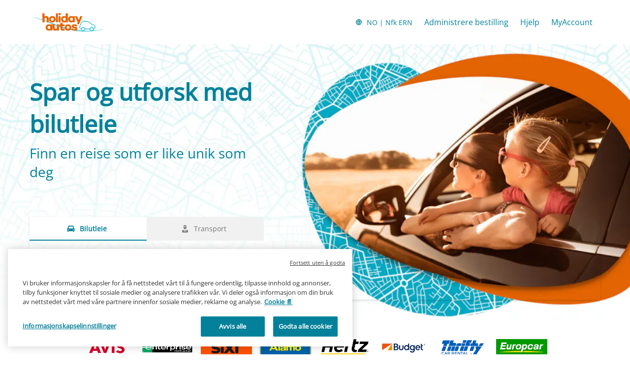

--- FILE ---
content_type: application/xml
request_url: https://specialoffers.cartrawler.com/feeds/463473_holidayautos_microsite_noERN.xml
body_size: 980
content:
<?xml version="1.0" encoding="UTF-8"?>
<CT_SpecialOffersRS xmlns="http://www.cartrawler.com/" xmlns:xsi="http://www.w3.org/2001/XMLSchema-instance" xsi:schemaLocation="http://www.cartrawler.com/" Version="1.000" Target="Production" PrimaryLangID="NO"><Campaign Code="holidayautos_microsite"><Disclaimer>*Per dag er basert på en 14 dagers leie. Dette tilbudet er avhengig av tilgjengelighet.</Disclaimer><Query><ClientId>463473</ClientId><PickupDateTime>2025-12-17T10:00:00</PickupDateTime><ReturnDateTime>2025-12-24T10:00:00</ReturnDateTime><Residency>IE</Residency><DriversAge>30</DriversAge></Query><Specials Currency="ERN"><Offer CountryID="IT" LocationCode="136" LocationName="Rome" AirportCode="CIA" Amount="168"><![CDATA[?clientId=463473&pickupLocationId=136&returnLocationId=136&currency=ERN&countryId=IT&ln=NO&carGroup=0&pickupHour=10&pickupMinute=0&returnHour=10&returnMinute=0&residencyId=IE&age=30&pickupMonth=11&pickupYear=2025&pickupDate=17&returnMonth=11&returnYear=2025&returnDate=24&residence=Irland&residency=Irland&tp=CT_SPECIAL_OFFER_FEED]]><Category Size="1" Name="Mini" Amount="168"/><Category Size="3" Name="Economy" Amount="201"/><Category Size="35" Name="Compact elite" Amount="435"/><Category Size="4" Name="Compact" Amount="241"/><Category Size="36" Name="Intermediate elite" Amount="947"/><Category Size="6" Name="Intermediate" Amount="388"/><Category Size="7" Name="Standard" Amount="615"/><Category Size="8" Name="Fullsize" Amount="1162"/><Category Size="9" Name="Luxury" Amount="788"/><Category Size="10" Name="Premium" Amount="756"/><Category Size="44" Amount="343"/><Category Size="46" Amount="1780"/><Category Size="47" Amount="837"/><Category Size="48" Amount="296"/></Offer><Offer CountryID="ES" LocationCode="530" LocationName="Madrid" AirportCode="MAD" Amount="136"><![CDATA[?clientId=463473&pickupLocationId=530&returnLocationId=530&currency=ERN&countryId=ES&ln=NO&carGroup=0&pickupHour=10&pickupMinute=0&returnHour=10&returnMinute=0&residencyId=IE&age=30&pickupMonth=11&pickupYear=2025&pickupDate=17&returnMonth=11&returnYear=2025&returnDate=24&residence=Irland&residency=Irland&tp=CT_SPECIAL_OFFER_FEED]]><Category Size="1" Name="Mini" Amount="136"/><Category Size="34" Name="Economy elite" Amount="506"/><Category Size="3" Name="Economy" Amount="173"/><Category Size="35" Name="Compact elite" Amount="305"/><Category Size="4" Name="Compact" Amount="202"/><Category Size="36" Name="Intermediate elite" Amount="501"/><Category Size="37" Name="Standard elite" Amount="806"/><Category Size="6" Name="Intermediate" Amount="243"/><Category Size="7" Name="Standard" Amount="348"/><Category Size="8" Name="Fullsize" Amount="424"/><Category Size="9" Name="Luxury" Amount="503"/><Category Size="10" Name="Premium" Amount="724"/><Category Size="43" Amount="402"/><Category Size="11" Name="Minivan" Amount="626"/><Category Size="44" Amount="399"/><Category Size="45" Amount="401"/><Category Size="46" Amount="437"/><Category Size="47" Amount="531"/><Category Size="48" Amount="229"/></Offer><Offer CountryID="GB" LocationCode="4513" LocationName="London" AirportCode="LHR" Amount="184"><![CDATA[?clientId=463473&pickupLocationId=4513&returnLocationId=4513&currency=ERN&countryId=GB&ln=NO&carGroup=0&pickupHour=10&pickupMinute=0&returnHour=10&returnMinute=0&residencyId=IE&age=30&pickupMonth=11&pickupYear=2025&pickupDate=17&returnMonth=11&returnYear=2025&returnDate=24&residence=Irland&residency=Irland&tp=CT_SPECIAL_OFFER_FEED]]><Category Size="1" Name="Mini" Amount="184"/><Category Size="3" Name="Economy" Amount="225"/><Category Size="35" Name="Compact elite" Amount="595"/><Category Size="4" Name="Compact" Amount="237"/><Category Size="36" Name="Intermediate elite" Amount="295"/><Category Size="37" Name="Standard elite" Amount="2696"/><Category Size="6" Name="Intermediate" Amount="334"/><Category Size="7" Name="Standard" Amount="377"/><Category Size="40" Name="Luxury elite" Amount="2213"/><Category Size="8" Name="Fullsize" Amount="1114"/><Category Size="9" Name="Luxury" Amount="1563"/><Category Size="10" Name="Premium" Amount="465"/><Category Size="44" Amount="337"/><Category Size="45" Amount="1364"/><Category Size="46" Amount="610"/><Category Size="47" Amount="921"/><Category Size="48" Amount="318"/></Offer><Offer CountryID="FR" LocationCode="153569" LocationName="Paris" AirportCode="CDG" Amount="477"><![CDATA[?clientId=463473&pickupLocationId=153569&returnLocationId=153569&currency=ERN&countryId=FR&ln=NO&carGroup=0&pickupHour=10&pickupMinute=0&returnHour=10&returnMinute=0&residencyId=IE&age=30&pickupMonth=11&pickupYear=2025&pickupDate=17&returnMonth=11&returnYear=2025&returnDate=24&residence=Irland&residency=Irland&tp=CT_SPECIAL_OFFER_FEED]]><Category Size="1" Name="Mini" Amount="477"/><Category Size="3" Name="Economy" Amount="521"/><Category Size="35" Name="Compact elite" Amount="882"/><Category Size="4" Name="Compact" Amount="528"/><Category Size="36" Name="Intermediate elite" Amount="1298"/><Category Size="6" Name="Intermediate" Amount="1150"/><Category Size="7" Name="Standard" Amount="1004"/><Category Size="8" Name="Fullsize" Amount="1545"/><Category Size="9" Name="Luxury" Amount="990"/><Category Size="43" Amount="1358"/><Category Size="44" Amount="1269"/><Category Size="46" Amount="2202"/><Category Size="47" Amount="1810"/><Category Size="48" Amount="875"/></Offer></Specials></Campaign></CT_SpecialOffersRS>

--- FILE ---
content_type: image/svg+xml
request_url: https://ajaxgeo.cartrawler.com/svg-assets/icons/expressive/card-free-cancel.svg
body_size: 524
content:
<svg width="24" height="24" viewBox="0 0 60 61" fill="none" xmlns="http://www.w3.org/2000/svg">
    <path class="shadow" d="M47.625 4.3584H4.1C1.83563 4.3584 0 6.19403 0 8.4584V35.1834C0 37.4478 1.83563 39.2834 4.1 39.2834H47.625C49.8894 39.2834 51.725 37.4478 51.725 35.1834V8.4584C51.725 6.19403 49.8894 4.3584 47.625 4.3584Z" fill="#CCCCCC"/>
    <path class="stroke" d="M0 10.5088H51.725V18.7338H0V10.5088Z" fill="#E5E5E5"/>
    <path class="lightMidtone" d="M47.575 4.3584H42.4C44.675 4.3584 46.55 6.2084 46.55 8.4584V32.0834C46.55 34.3584 44.7 36.1834 42.4 36.1834H4.15C1.875 36.1834 0 34.3334 0 32.0834V35.1584C0 37.4334 1.85 39.2584 4.15 39.2584H47.6C49.875 39.2584 51.75 37.4084 51.75 35.1584V8.4584C51.75 6.1834 49.9 4.3584 47.6 4.3584H47.575Z" fill="#fff"/>
    <g class="fill" fill="#333333">
        <path d="M6.19995 24.9082H16.55V33.1332H6.19995V24.9082Z"/>
        <path d="M46.55 24.9082C42.55 27.5332 37.9 28.9582 33.1 29.0082V39.2832C33.1 51.3832 46.55 55.7332 46.55 55.7332C46.55 55.7332 60 51.4082 60 39.2832V29.0082C55.225 28.9582 50.55 27.5082 46.55 24.9082Z"/>
    </g>
    <g class="darkMidtone" fill="#CCCCCC">
        <path d="M16.55 24.9082V33.1332H6.19995V30.0582C9.04995 30.0582 11.375 27.7582 11.375 24.9332H16.55V24.9082Z"/>
        <path d="M60 29.0082V39.2832C60 51.4082 46.55 55.7332 46.55 55.7332C44.925 55.1582 43.375 54.4082 41.9 53.4832C44.375 52.5332 54.825 47.8832 54.825 37.2332V28.4082C56.525 28.8082 58.25 29.0082 60 29.0082Z"/>
    </g>
    <path class="foregroundElements" d="M44.475 46.4836C44.2 46.4836 43.925 46.3836 43.75 46.1836L38.575 41.0586C38.175 40.6586 38.175 40.0086 38.575 39.6086C38.975 39.2086 39.625 39.2086 40.025 39.6086L44.475 44.0086L53.05 35.4836C53.45 35.0836 54.1 35.0836 54.525 35.4836C54.925 35.8836 54.925 36.5336 54.525 36.9336L45.225 46.1836C45.025 46.3836 44.775 46.4836 44.5 46.4836H44.475Z" fill="#333333"/>
</svg>
